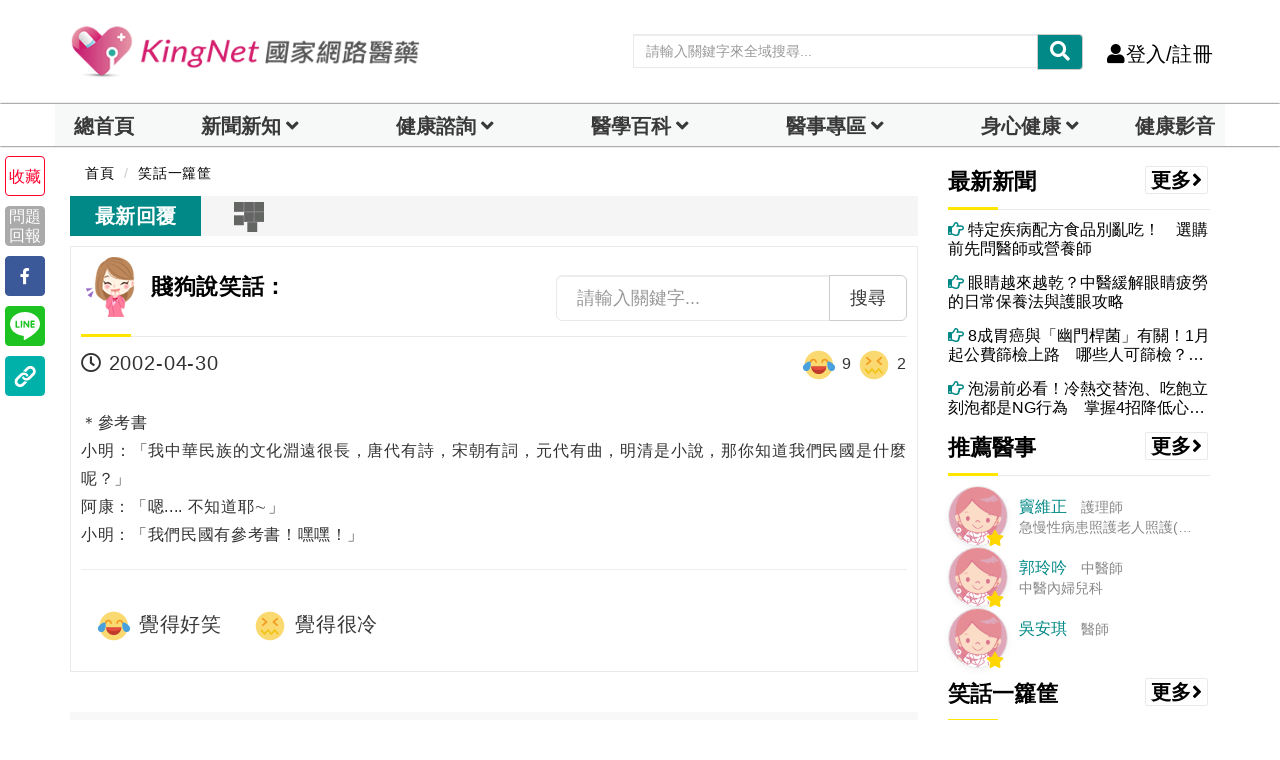

--- FILE ---
content_type: text/html; charset=UTF-8
request_url: https://auto-load-balancer.likr.tw/api/get_client_ip.php
body_size: -137
content:
"3.18.220.80"

--- FILE ---
content_type: text/html; charset=utf-8
request_url: https://www.google.com/recaptcha/api2/aframe
body_size: 183
content:
<!DOCTYPE HTML><html><head><meta http-equiv="content-type" content="text/html; charset=UTF-8"></head><body><script nonce="hkReDTkKBY7llc_pLKcyIQ">/** Anti-fraud and anti-abuse applications only. See google.com/recaptcha */ try{var clients={'sodar':'https://pagead2.googlesyndication.com/pagead/sodar?'};window.addEventListener("message",function(a){try{if(a.source===window.parent){var b=JSON.parse(a.data);var c=clients[b['id']];if(c){var d=document.createElement('img');d.src=c+b['params']+'&rc='+(localStorage.getItem("rc::a")?sessionStorage.getItem("rc::b"):"");window.document.body.appendChild(d);sessionStorage.setItem("rc::e",parseInt(sessionStorage.getItem("rc::e")||0)+1);localStorage.setItem("rc::h",'1769595316198');}}}catch(b){}});window.parent.postMessage("_grecaptcha_ready", "*");}catch(b){}</script></body></html>

--- FILE ---
content_type: text/css
request_url: https://www.kingnet.com.tw/assets/common/css/style_index_adjust.css?v=202601161443
body_size: 3990
content:
/* :target {
    padding-top: 95px;
} */
nav.navbar.bootsnav li.dropdown ul.dropdown-menu i.fa-solid,
nav.navbar.bootsnav li.dropdown ul.dropdown-menu i.fa-brands {
	margin-right: 10px;
}
.text-pink{
	color: #f3a9c3;
}
.doctor-side-article-media-left{
    width: 100%;
    display: inline-block;
    padding: 0;
}
.doctor-side-article-media-left img{
    width: 100%;
    object-fit:cover;
}
.doctor-edit-picture-zone{
	position: absolute;
	right: 0;
	bottom: 0;
	width: 30%;
	height: 45%;
}

.edit-picture-div{
	position:relative;
	cursor: pointer;
	width:100%;
	height:100%;
}
.edit-picture-btn{
	position:relative;
	cursor: pointer;
}
.edit-picture-div-img{
    width: 100% !important;
    height: 100% !important;
    border: unset !important;
}

.edit-picture-div input,.edit-picture-btn input{
	width:100%;
	height:100%;
	position: absolute;
	z-index: 2; 
	top: 0;
	left: 0;
	opacity: 0;
	background-color: transparent;
	color: transparent;
	cursor: pointer;
	font-size:0;
}
.inline-edit-btn {
	margin:0 8px 0 0;
}
.inline-text{
	margin-bottom:0;
	display:inline-block;
}
.remark-text{
	margin-left : 5px;
	color : #bf2561;
    font-size : 14px;
}
.blog .attr-nav > ul > li > a{
	padding : 0 8px !important;
	margin : 0 !important;
}
.blog .attr-nav > ul > li > a.call-btn{
	border:unset !important;
}
.clearfix{
	clear : both;
}
.careteam-item-block{
	padding :0 15px 0 0 !important;
}
.careteam-item-block-img{
	padding: 0 !important;
}
.careteam-item-block-inf{
	vertical-align:middle;
}

@media (max-width: 767px){
	.doctor-edit-picture-zone{
		width: 33%;
		height: 32%;
	}
	.careteam-item-block-img img{
		width:80px;
		height:80px;
	}
	.careteam-item-block-inf{
		width:100%;
	}
}
.new-tag, .doc-tag, .generic-tag {
	font-size: 15px;
	display: inline-block;
	margin: 2px 2px 2px 2px;
}
.title_color-3 {
	color: #A67D32;
}

.youtube-player {
    position: relative;
    padding-bottom: 56.23%;
    /* Use 75% for 4:3 videos */
    height: 0;
    overflow: hidden;
    max-width: 100%;
    background: #000;
    margin: 5px;
}
.youtube-player iframe {
    position: absolute;
    top: 0;
    left: 0;
    width: 100%;
    height: 100%;
    z-index: 100;
    background: transparent;
}
.youtube-player img {
    bottom: 0;
    display: block;
    left: 0;
    margin: auto;
    max-width: 100%;
    width: 100%;
    position: absolute;
    right: 0;
    top: 0;
    border: none;
    height: auto;
    cursor: pointer;
    -webkit-transition: .4s all;
    -moz-transition: .4s all;
    transition: .4s all;
}
    
.youtube-player img:hover {
    -webkit-filter: brightness(75%);
}
    
.youtube-player .play {
    height: 72px;
    width: 72px;
    left: 50%;
    top: 50%;
    margin-left: -36px;
    margin-top: -36px;
    position: absolute;
    background: url("//i.imgur.com/TxzC70f.png") no-repeat;
    cursor: pointer;
	z-index: 1;
}
.enthusiastic-position{
	max-height:45px;
	overflow: hidden;
}
.text-over-hidden{
	overflow: hidden;
	text-overflow: ellipsis;
	white-space: nowrap;
	display: block;
}
.text-table-hidden-8 {
	height: auto;
	overflow: hidden;
	white-space: normal;
	text-overflow: ellipsis;
}
	
.text-table-hidden-8:after {
	display: none;
}
@supports (-webkit-line-clamp: 8) { 
	.text-table-hidden-8 {
		display: -webkit-box;
		-webkit-line-clamp: 8;
		-webkit-box-orient: vertical;
	}
}
.media-img{
	width:125px;
	height:70px;
}
/*joke*/
.ab {
    position: absolute;
}

.rel {
    position: relative;
}
.zmin {
    z-index: 1;
}
.block-text {
    background-color: #f2f1ef;
    border-radius: 10px;
    padding: 15px 18px;
}
.block-text ins {
    bottom: -44px;
    left: 50%;
    margin-left: -60px;
}
.sprite {
	background-image: url('');
}
.sprite-i-triangle {
    background-position: 0 -1298px;
    height: 44px;
    width: 50px;
	left: 10%;
    bottom: -25%;
}
.person-text {
    padding: 10px 0 0;
    text-align: center;
    z-index: 2;
}
.search-textinput {
	float: none;
	height: 35px;
	padding: 5px 5px 5px 5px;
	font-size: 14px;
	display: block;
	width: 100%;
	border: 1px solid rgb(228, 228, 228);
	line-height: 18px;
	color: rgb(119, 119, 119);
	background-attachment: scroll;
	-webkit-background-size: 16px;
	background-size: 16px;
	background-position: 10px 50%;
	background-repeat: no-repeat no-repeat;
}

.search-textinput[type="text"]:focus {
	border-color: #feb0a5;
	box-shadow: 0 1px 1px rgba(0, 0, 0, 0.075) inset, 0 0 8px #feb0a5;
	outline: 0 none;
	transition: .25s;
}

.search-textinput[type="text"]:focus+.search-result {
	display: block;
}

.search-result {
	overflow-y: auto;
	max-height: 160px;
	position: absolute;
	width: 100%;
	top: 35px;
	display: none;
	left: 0;
	right: 0;
	z-index: 10;
	background: #fdfdfd;
	border-radius: 5px;
}
.search-result-relative{
	padding:0;
	position:relative !important;
	top:0 !important;
}
.search-result li:first-child {
	border-top-right-radius: 5px;
	border-top-left-radius: 5px;
}

.search-result li:last-child {
	border-bottom-right-radius: 5px;
	border-bottom-left-radius: 5px;
}

.search-result:hover {
	display: block;
}

.search-result.search-result-hide {
	border: 0px solid;
	border-color: rgb(186, 186, 186);
	box-shadow: 0 0px 0px rgba(0, 0, 0, 0);
	-webkit-box-shadow: 0 0px 0px rgba(0, 0, 0, 0);
}

.search-result.search-result-show {
	border: 2px solid;
	border-color: rgb(186, 186, 186);
	box-shadow: 0 5px 8px rgba(0, 0, 0, 0.3);
	-webkit-box-shadow: 0 5px 8px rgba(0, 0, 0, 0.3);
}

.search-result li {
	display: block;
	border: 0.5px;
	border-color: #6c6c6c;
}

.search-result li:first-child {
	margin-top: 1px;
}

.search-result li:first-child:before, .search-result li:first-child:after
	{
	content: '';
	display: block;
	width: 0;
	height: 0;
	position: absolute;
	left: 50%;
	margin-left: -5px;
	/* border: 5px outset transparent; */
}

.search-result li:first-child:before {
	border-bottom: 5px solid #fdfdfd;
	top: -11px;
}

.search-result li:first-child:after {
	border-bottom: 5px solid #fdfdfd;
	top: -10px;
}

.search-result li:first-child:hover:before, .search-result li:first-child:hover:after
	{
	display: none;
}

.search-result li:last-child {
	margin-bottom: -1px;
}

.search-result input {
	background: #fdfdfd;
	text-align: left;
	width: 100%;
	display: block;
	position: relative;
	padding: 6px 40px 6px 10px;
	color: #808394;
	font-weight: 500;
	text-decoration: none;
	text-shadow: 0 1px white;
	border: 0px solid transparent;
	border-radius: 0px;
}

.search-result input span {
	font-weight: 200;
}

.search-result input:before {
	content: '';
	position: absolute;
	top: 50%;
	right: 10px;
	margin-top: -9px;
	width: 100px;
	height: 25px;
}

.search-result input:hover {
	color: black;
	background: rgb(238, 252, 252);
}
/**btn**/
.search-result button {
	background: #fdfdfd;
	text-align: left;
	width: 100%;
	display: block;
	position: relative;
	padding: 6px 40px 6px 10px;
	color: #808394;
	font-weight: 500;
	text-decoration: none;
	text-shadow: 0 1px white;
	border: 0px solid transparent;
	border-radius: 0px;
}

.search-result button span {
	font-weight: 200;
}

.search-result button:before {
	content: '';
	position: absolute;
	top: 50%;
	right: 10px;
	margin-top: -9px;
	width: 100px;
	height: 25px;
}

.search-result button:hover {
	color: black;
	background: rgb(238, 252, 252);
}

.login-nav{
	width:100% !important;
	padding:0 !important;
}
.login-nav > li{
	margin: 0 5px;
}
.multiselect-search{
	border-right: 2px;
	border-right-color: #dcdff1;
	border-right-style: solid;
	height:42px;
}
.click-image{
	cursor:pointer !important;
}
.m-width100 {
	max-width: 100%;
}
.share_article .boxed_icon.bookmark-o{
	background: #fff;
    border-color: #ff002d;
	color: #ff002d;
}
.doctor-schedule{
	padding:6px 0;
	word-break:break-all;
	position:relative;
	/**border-bottom: 1px solid #e0e0e0;**/
}
.w-80{
    width: 80%;
}
.f-14{
	font-size: 14px;
}
.m-b-20{
	margin-bottom:20px;
}
.m-r-5{
	margin-right:5px;
}
.add-single-schedule-btn{
	padding:5px 0;
	cursor:pointer;
} 
.add-single-schedule-btn i{
	width: 100%;
}
.action-toggle-adjust{
	top:0 !important;
}
.action-toggle-adjust i{
	margin:0 !important;
}
.dropdown-toggle-adjust{
	padding: 3px 6px !important;
}
.border-solid{
	border:2px solid;
}
.album-cover-img{
	object-fit: cover;
	width: 100%;
    height: 170px;
	margin : 0 auto;
}
.album-photo{
	width:100%;
	object-fit:contain;
}
/**multiple**/
.drag-image-zone {
	background-color: #efefef;
	border: 3px dashed #cccccc;
	border-radius: 10px;
	text-align: center;
	padding: 50px;
}
.drag-image-zone.over {
	border-color: #ff0000;
	background-color: #FFE9EA;
}
.drag-image-result-zone {
	margin: 10px 0;
	text-align: center;
}
.drag-image-result-item{
	height:160px;
	margin:15px 0;
}
.drag-image-result-item>img {
	width:100%;
	height:100%;
	object-fit:contain;
	box-shadow: rgba(0, 0, 0, 0.4) 0 2px 5px;
}
.remove-drag-image{
	position:absolute;
	top:0;
	right:12px;
	cursor:pointer;
	z-index:100;
}
.lock-icon{
	position:absolute;
	left:5px;
	top:5px;
	font-size:25px;
	color:#adadad;
	z-index:1000;
}
.dynamic-content-zone{
	min-height:30px;
	word-break: break-all;
}
.dynamic-collapse{
	float:left;
	width:100%;
}
.post-type-dropdown{
	position:absolute;
	display:inline-block;
}
.post-type-dropdown>.dropdown-toggle{
	padding: 0 12px !important;
}
.post-block{
	padding-bottom: 10px;
	word-break:break-all;
}
.stream-item-adjust{
	width: 100%;
	display:inline-block;
}
.stream-item .item-footer{
	border-bottom: 1px solid #eaeaea;
}
.stream-comment-item {
	position:relative;
}
.stream-comment-item small{
	margin-bottom:0 !important;
}
.stream-comment-item .item-footer{
	margin-left:45px;
	border-top-style:none;
	border-bottom-style:none;
}
.stream-comment-item .lv-img-sm{
	width:45px;
	height:45px;
}
.media-center-adjust{
	background-color:#fffacd;
	border: 1px dashed #eaeaea;
    text-align: center;
    padding: 20px 0;
}
.panel-heading-adjust{
	position: absolute;
	width: 100%;
	z-index: 9;
	bottom: 0;
	padding:5px !important;
}
.media-header-adjust{
	min-height:60px;
	margin-bottom:10px;
}
.reply-btn{
	width:100%;
	margin-bottom:30px;
}
.inquiry-font{
	font-size: 15px;
    font-family: "微軟正黑體", PT Sans, Arial, serif;
    font-weight: 400;
    border-radius: 50px;
    background-color: #3f51b5;
    color: #fff;
    padding: 2px 5px;
    font-style: normal;
    margin-right: 5px;
}
.search-doctor-img{
	width:50px !important;
	height:50px !important;
}
.search-doctor-text{
	margin-left:5px;
}
.section-doctor-name{
	display: inline-block;
    vertical-align: middle;
    margin-left: 10px;
}
.emoji-img-inline{
	max-width:20px;
	max-height:20px;
}
.dr-info-adjust{
	width: 14em;
}
.news-item-preview-adjust{
	width:19em;
}
.mr-10{
	margin-right:10px;
}
.mr-20{
	margin-right:20px;
}
.mr-5{
	margin-right:5px;
}
.mt-5{
	margin-top:5px;
}
.mt-20{
	margin-top:20px;
}
.mb-5{
	margin-bottom:5px;
}
.mb-10{
	margin-bottom:10px;
}
.checkbox-inline label, .radio-inline label{
	cursor:pointer;
}
.accordion-content{
	display:none;
}
.ol-circle{
	list-style-type: circle !important;
}
.rowspan-item{
	vertical-align: middle !important;
}
.header-search-zone-m{
	position: absolute;
	box-shadow: 0 0.25rem 0.75rem rgba(0, 0, 0, 0.05);
	-webkit-box-shadow: 0 0.25rem 0.75rem rgba(0, 0, 0, 0.05);
	-moz-box-shadow: 0 0.25rem 0.75rem rgba(0, 0, 0, 0.05);
	top:65px;
}
.nav-tabs > li {
	margin-right : 0 !important;
}
@media (max-width: 340px) {
	.attr-nav > ul > li > a {
		padding: 20px 16px 15px 0;
		font-size: 20px;
	}
	.attr-nav > ul > li:last-child > a {
		padding: 20px 8px 15px 0;
	}
}
.slider-new-img{
	min-height:425px;
}
.home-news-slider-img{
	width: 100%;
	height: 400px !important;
}
@media ( max-width : 480px) {
	.slider-new-img{
		min-height:205px;
	}
	.home-news-slider-img{
	    width: 100%;
		height: 160px !important;
	}
}
.t1blist-top-item{
	height:184.5px !important;
	object-fit: cover;
}
.t1blist-bottom-items{
	max-width: 100px !important;
	width:100px !important;
	height:70px !important;
	border-radius: 0 !important;
	object-fit: cover;
}
.stickydetails{
	padding-left : 0 !important;
	/* width : 90% !important; */
}
#header-notification-list{
    width: 300px;
    font-size: 16px;
}
#header-notification-list a{
	line-height: initial;
    text-align: left
}
.img-contain{
	object-fit: contain;
}
.multiselect-clear-filter{
	padding:10px 12px;
}
.dropdown-menu > li > button {
    display: block;
    padding: 3px 20px;
    clear: both;
    font-weight: normal;
    line-height: 1.42857;
    color: #333333;
    white-space: nowrap;
    border: unset;
	background: unset;
}
.masonry-item{
	padding:0 10px;
	margin-bottom:20px;
	border-color: #eeeeee;
	border-style: solid;
	border-width: 0 0 0 2px;
}
.joke-action > ul > li.active {
    background-color: #48B0F7;
}
.joke-action > ul > li.active > a {
    color: white;
}
.multiple-img-item{
	clear: both;
	width: 60%;
	border: 1px solid;
	display: inline-block;
}
.multiple-img-item a{
	margin-bottom:10px;
}
.multiple-img-item i{
	font-size: 20px;
}
.multiple-img-item .fa-times{
	font-size: 23px !important;
}
.multiple-img-item img{
	width:100%;
}
.recipe-contribute-block{
	border-bottom: 1px solid #e5e5e5;
	padding-bottom: 10px;
}
.checkbox-inline label {
	margin-right: 10px;
}
.media-object{
	max-height: 200px;
}

--- FILE ---
content_type: application/javascript; charset=utf-8
request_url: https://fundingchoicesmessages.google.com/f/AGSKWxXcIOSq5mRTpGZf_maUnVVnaYr9YpM4NCQJwErET4EEvGTewC89TWe0QMTdzK1gBr6psOdeBywuAyD2A56LPJByud9QLqPazICeWCuA4YKfvoA2y9hPrihr3d96uscEQAYhKn9US3riptHwngIrMOoTmE4O9PCfN0-z9ov-l-Mv-GSm5tlX91vK6AYF/_/rotatoradbottom..gif?ad=/video_ad./introduction_ad./ad2/index.
body_size: -1288
content:
window['3401ecc7-5287-4893-8174-c3c8a14aa600'] = true;

--- FILE ---
content_type: application/javascript
request_url: https://www.kingnet.com.tw/assets/vendor/summernote-image-attributes/summernote-image-attributes.js
body_size: 3350
content:
/* https://github.com/DiemenDesign/summernote-image-attributes */
(function (factory) {
  if (typeof define === 'function' && define.amd) {
    define(['jquery'], factory);
  } else if (typeof module === 'object' && module.exports) {
    module.exports = factory(require('jquery'));
  } else {
    factory(window.jQuery);
  }
}(function ($) {
  var readFileAsDataURL = function (file) {
    return $.Deferred( function (deferred) {
      $.extend(new FileReader(),{
        onload: function (e) {
          var sDataURL = e.target.result;
          deferred.resolve(sDataURL);
        },
        onerror: function () {
          deferred.reject(this);
        }
      }).readAsDataURL(file);
    }).promise();
  };
  $.extend(true,$.summernote.lang, {
    'en-US': { /* US English(Default Language) */
      imageAttributes: {
        dialogTitle: 'Image Attributes',
        tooltip: 'Image Attributes',
        tabImage: 'Image',
          src: 'Source',
          browse: 'Browse',
          title: 'Title',
          alt: 'Alt Text',
          dimensions: 'Dimensions',
        tabAttributes: 'Attributes',
          class: 'Class',
          style: 'Style',
          role: 'Role',
        tabLink: 'Link',
          linkHref: 'URL',
          linkTarget: 'Target',
          linkTargetInfo: 'Options: _self, _blank, _top, _parent',
          linkClass: 'Class',
          linkStyle: 'Style',
          linkRel: 'Rel',
          linkRelInfo: 'Options: alternate, author, bookmark, help, license, next, nofollow, noreferrer, prefetch, prev, search, tag',
          linkRole: 'Role',
        tabUpload: 'Upload',
          upload: 'Upload',
        tabBrowse: 'Browse',
        editBtn: 'OK'
      }
    }
  });
  $.extend($.summernote.options, {
    imageAttributes: {
      icon: '<i class="note-icon-pencil"/>',
      removeEmpty: true,
      disableUpload: false,
      imageFolder: ''
    }
  });
  $.extend($.summernote.plugins, {
    'imageAttributes': function (context) {
      var self      = this,
          ui        = $.summernote.ui,
          $note     = context.layoutInfo.note,
          $editor   = context.layoutInfo.editor,
          $editable = context.layoutInfo.editable,
          options   = context.options,
          lang      = options.langInfo,
          imageAttributesLimitation = '';
      if (options.maximumImageFileSize) {
        var unit = Math.floor(Math.log(options.maximumImageFileSize) / Math.log(1024));
        var readableSize = (options.maximumImageFileSize/Math.pow(1024,unit)).toFixed(2) * 1 + ' ' + ' KMGTP'[unit] + 'B';
        imageAttributesLimitation = '<small class="help-block note-help-block">' + lang.image.maximumFileSize + ' : ' + readableSize+'</small>';
      }
      context.memo('button.imageAttributes', function() {
        var button = ui.button({
          contents: options.imageAttributes.icon,
          tooltip:  lang.imageAttributes.tooltip,
          click: function () {
            context.invoke('imageAttributes.show');
          }
        });
        return button.render();
      });
      this.initialize = function () {
        var $container = options.dialogsInBody ? $(document.body) : $editor;
        var timestamp = Date.now();
        var body = '<ul class="nav note-nav nav-tabs note-nav-tabs">' +
                   '  <li class="active"><a href="#note-imageAttributes' + timestamp + '" data-toggle="tab">' + lang.imageAttributes.tabImage + '</a></li>' +
                   '  <li><a href="#note-imageAttributes-attributes' + timestamp + '" data-toggle="tab">' + lang.imageAttributes.tabAttributes + '</a></li>' +
                   '  <li><a href="#note-imageAttributes-link' + timestamp + '" data-toggle="tab">' + lang.imageAttributes.tabLink + '</a></li>';
        if (options.imageAttributes.disableUpload == false) {
           body += '  <li><a href="#note-imageAttributes-upload' + timestamp + '" data-toggle="tab">' + lang.imageAttributes.tabUpload + '</a></li>';
        }
        body +=    '</ul>' +
                   '<div class="tab-content note-tab-content">' +
                   // Tab 2
                   '  <div class="tab-pane note-tab-pane" id="note-imageAttributes-attributes' + timestamp + '">' +
                   '    <div class="note-form-group form-group note-group-imageAttributes-class">' +
                   '      <label class="control-label note-form-label col-sm-3">' + lang.imageAttributes.class + '</label>' +
                   '      <div class="input-group note-input-group col-xs-12 col-sm-9">' +
                   '        <input class="note-imageAttributes-class form-control note-form-control note-input" type="text">' +
                   '      </div>' +
                   '    </div>' +
                   '    <div class="note-form-group form-group note-group-imageAttributes-style">' +
                   '      <label class="control-label note-form-label col-sm-3">' + lang.imageAttributes.style + '</label>' +
                   '      <div class="input-group note-input-group col-xs-12 col-sm-9">' +
                   '        <input class="note-imageAttributes-style form-control note-form-control note-input" type="text">' +
                   '      </div>' +
                   '    </div>' +
                   '    <div class="note-form-group form-group note-group-imageAttributes-role">' +
                   '      <label class="control-label note-form-label col-sm-3">' + lang.imageAttributes.role + '</label>' +
                   '      <div class="input-group note-input-group col-xs-12 col-sm-9">' +
                   '        <input class="note-imageAttributes-role form-control note-form-control note-input" type="text">' +
                   '      </div>' +
                   '    </div>' +
                   '  </div>' +
                   // Tab 3
                   '  <div class="tab-pane note-tab-pane" id="note-imageAttributes-link' + timestamp + '">' +
                   '    <div class="note-form-group form-group note-group-imageAttributes-link-href">' +
                   '      <label class="control-label note-form-label col-xs-3">' + lang.imageAttributes.linkHref + '</label>' +
                   '      <div class="input-group note-input-group col-xs-12 col-sm-9">' +
                   '        <input class="note-imageAttributes-link-href form-control note-form-control note-input" type="text">' +
                   '      </div>' +
                   '    </div>' +
                   '    <div class="note-form-group form-group note-group-imageAttributes-link-target">' +
                   '      <label class="control-label note-form-label col-xs-3">' + lang.imageAttributes.linkTarget + '</label>' +
                   '      <div class="input-group note-input-group col-xs-12 col-sm-9">' +
                   '        <input class="note-imageAttributes-link-target form-control note-form-control note-input" type="text">' +
                   '      </div>' +
                   '      <small class="help-block note-help-block text-right">' + lang.imageAttributes.linkTargetInfo + '</small>' +
                   '    </div>' +
                   '    <div class="note-form-group form-group note-group-imageAttributes-link-class">' +
                   '      <label class="control-label note-form-label col-xs-3">' + lang.imageAttributes.linkClass + '</label>' +
                   '      <div class="input-group note-input-group col-xs-12 col-sm-9">' +
                   '        <input class="note-imageAttributes-link-class form-control note-form-control note-input" type="text">' +
                   '      </div>' +
                   '    </div>' +
                   '    <div class="note-form-group form-group note-group-imageAttributes-link-style">' +
                   '      <label class="control-label note-form-label col-xs-3">' + lang.imageAttributes.linkStyle + '</label>' +
                   '      <div class="input-group note-input-group col-xs-12 col-sm-9">' +
                   '        <input class="note-imageAttributes-link-style form-control note-form-control note-input" type="text">' +
                   '      </div>' +
                   '    </div>' +
                   '    <div class="note-form-group form-group note-group-imageAttributes-link-rel">' +
                   '      <label class="control-label note-form-label col-xs-3">' + lang.imageAttributes.linkRel + '</label>' +
                   '      <div class="input-group note-input-group col-xs-12 col-sm-9">' +
                   '        <input class="note-imageAttributes-link-rel form-control note-form-control note-input" type="text">' +
                   '      </div>' +
                   '      <small class="help-block note-help-block text-right">' + lang.imageAttributes.linkRelInfo + '</small>' +
                   '    </div>' +
                   '    <div class="note-form-group form-group note-group-imageAttributes-link-role">' +
                   '      <label class="control-label note-form-label col-xs-3">' + lang.imageAttributes.linkRole + '</label>' +
                   '      <div class="input-group note-input-group col-xs-12 col-sm-9">' +
                   '        <input class="note-imageAttributes-link-role form-control note-form-control note-input" type="text">' +
                   '      </div>' +
                   '    </div>' +
                   '  </div>';
      if (options.imageAttributes.disableUpload == false) {
                   // Tab 4
        body +=    '  <div class="tab-pane note-tab-pane" id="note-imageAttributes-upload' + timestamp + '">' +
                   '   <label class="control-label note-form-label col-xs-3">' + lang.imageAttributes.upload + '</label>' +
                   '   <div class="input-group note-input-group col-xs-12 col-sm-9">' +
                   '     <input class="note-imageAttributes-input form-control note-form-control note-input" type="file" name="files" accept="image/*" multiple="multiple" />' +
                         imageAttributesLimitation +
                   '    </div>' +
                   '  </div>';
        }
        // Tab 1
        body +=    '  <div class="tab-pane note-tab-pane fade in active" id="note-imageAttributes' + timestamp + '">' +
                   '    <div class="note-form-group form-group note-group-imageAttributes-url">' +
                   '      <label class="control-label note-form-label col-sm-3">' + lang.imageAttributes.src + '</label>' +
                   '      <div class="input-group note-input-group col-xs-12 col-sm-9">' +
                   '        <input class="note-imageAttributes-src form-control note-form-control note-input" type="text" />' +
//                   '        <span class="input-group-btn">' +
//                   '          <button class="btn btn-default class="note-imageAttributes-browse">' + lang.imageAttributes.browse + '</button>' +
//                   '        </span>' +
                   '      </div>' +
                   '    </div>' +
                   '    <div class="note-form-group form-group note-group-imageAttributes-title">' +
                   '      <label class="control-label note-form-label col-sm-3">' + lang.imageAttributes.title + '</label>' +
                   '      <div class="input-group note-input-group col-xs-12 col-sm-9">' +
                   '        <input class="note-imageAttributes-title form-control note-form-control note-input" type="text" />' +
                   '      </div>' +
                   '    </div>' +
                   '    <div class="note-form-group form-group note-group-imageAttributes-alt">' +
                   '      <label class="control-label note-form-label col-sm-3">' + lang.imageAttributes.alt + '</label>' +
                   '      <div class="input-group note-input-group col-xs-12 col-sm-9">' +
                   '        <input class="note-imageAttributes-alt form-control note-form-control note-input" type="text" />' +
                   '      </div>' +
                   '    </div>' +
                   '    <div class="note-form-group form-group note-group-imageAttributes-dimensions">' +
                   '      <label class="control-label note-form-label col-sm-3">' + lang.imageAttributes.dimensions + '</label>' +
                   '      <div class="input-group note-input-group col-xs-12 col-sm-9">' +
                   '        <input class="note-imageAttributes-width form-control note-form-control note-input" type="text" />' +
                   '        <span class="input-group-addon note-input-group-addon">x</span>' +
                   '        <input class="note-imageAttributes-height form-control note-form-control note-input" type="text" />' +
                   '      </div>' +
                   '    </div>' +
                   '  </div>' +
                   '</div>';
        this.$dialog=ui.dialog({
          title:  lang.imageAttributes.dialogTitle,
          body:   body,
          footer: '<button href="#" class="btn btn-primary note-btn note-btn-primary note-imageAttributes-btn">' + lang.imageAttributes.editBtn + '</button>'
        }).render().appendTo($container);
      };
      this.destroy = function () {
        ui.hideDialog(this.$dialog);
        this.$dialog.remove();
      };
      this.bindEnterKey = function ($input,$btn) {
        $input.on('keypress', function (e) {
          if (e.keyCode === 13) $btn.trigger('click');
        });
      };
      this.bindLabels = function () {
        self.$dialog.find('.form-control:first').focus().select();
        self.$dialog.find('label').on('click', function () {
          $(this).parent().find('.form-control:first').focus();
        });
      };
      this.show = function () {
        var $img    = $($editable.data('target'));
        var imgInfo = {
          imgDom:  $img,
          title:   $img.attr('title'),
          src:     $img.attr('src'),
          alt:     $img.attr('alt'),
          width:   $img.attr('width'),
          height:  $img.attr('height'),
          role:    $img.attr('role'),
          class:   $img.attr('class'),
          style:   $img.attr('style'),
          imgLink: $($img).parent().is("a") ? $($img).parent() : null
        };
        this.showImageAttributesDialog(imgInfo).then( function (imgInfo) {
          ui.hideDialog(self.$dialog);
          var $img = imgInfo.imgDom;
          if (options.imageAttributes.removeEmpty) {
            if (imgInfo.alt)    $img.attr('alt',   imgInfo.alt);    else $img.removeAttr('alt');
            if (imgInfo.width)  $img.attr('width', imgInfo.width);  else $img.removeAttr('width');
            if (imgInfo.height) $img.attr('height',imgInfo.height); else $img.removeAttr('height');
            if (imgInfo.title)  $img.attr('title', imgInfo.title);  else $img.removeAttr('title');
            if (imgInfo.src)    $img.attr('src',   imgInfo.src);    else $img.attr('src', '#');
            if (imgInfo.class)  $img.attr('class', imgInfo.class);  else $img.removeAttr('class');
            if (imgInfo.style)  $img.attr('style', imgInfo.style);  else $img.removeAttr('style');
            if (imgInfo.role)   $img.attr('role',  imgInfo.role);   else $img.removeAttr('role');
          } else {
            if (imgInfo.src)    $img.attr('src',   imgInfo.src);    else $img.attr('src', '#');
            $img.attr('alt',    imgInfo.alt);
            $img.attr('width',  imgInfo.width);
            $img.attr('height', imgInfo.height);
            $img.attr('title',  imgInfo.title);
            $img.attr('class',  imgInfo.class);
            $img.attr('style',  imgInfo.style);
            $img.attr('role',   imgInfo.role);
          }
          if($img.parent().is("a")) $img.unwrap();
          if (imgInfo.linkHref) {
            var linkBody = '<a';
            if (imgInfo.linkClass) linkBody += ' class="' + imgInfo.linkClass + '"';
            if (imgInfo.linkStyle) linkBody += ' style="' + imgInfo.linkStyle + '"';
            linkBody += ' href="' + imgInfo.linkHref + '" target="' + imgInfo.linkTarget + '"';
            if (imgInfo.linkRel) linkBody += ' rel="' + imgInfo.linkRel + '"';
            if (imgInfo.linkRole) linkBody += ' role="' + imgInfo.linkRole + '"';
            linkBody += '></a>';
            $img.wrap(linkBody);
          }
          $note.val(context.invoke('code'));
          $note.change();
        });
      };
      this.showImageAttributesDialog = function (imgInfo) {
        return $.Deferred( function (deferred) {
          var $imageTitle  = self.$dialog.find('.note-imageAttributes-title'),
              $imageInput  = self.$dialog.find('.note-imageAttributes-input'),
              $imageSrc    = self.$dialog.find('.note-imageAttributes-src'),
              $imageAlt    = self.$dialog.find('.note-imageAttributes-alt'),
              $imageWidth  = self.$dialog.find('.note-imageAttributes-width'),
              $imageHeight = self.$dialog.find('.note-imageAttributes-height'),
              $imageClass  = self.$dialog.find('.note-imageAttributes-class'),
              $imageStyle  = self.$dialog.find('.note-imageAttributes-style'),
              $imageRole   = self.$dialog.find('.note-imageAttributes-role'),
              $linkHref    = self.$dialog.find('.note-imageAttributes-link-href'),
              $linkTarget  = self.$dialog.find('.note-imageAttributes-link-target'),
              $linkClass   = self.$dialog.find('.note-imageAttributes-link-class'),
              $linkStyle   = self.$dialog.find('.note-imageAttributes-link-style'),
              $linkRel     = self.$dialog.find('.note-imageAttributes-link-rel'),
              $linkRole    = self.$dialog.find('.note-imageAttributes-link-role'),
              $editBtn     = self.$dialog.find('.note-imageAttributes-btn');
          $linkHref.val();
          $linkClass.val();
          $linkStyle.val();
          $linkRole.val();
          $linkTarget.val();
          $linkRel.val();
          if (imgInfo.imgLink) {
            $linkHref.val(imgInfo.imgLink.attr('href'));
            $linkClass.val(imgInfo.imgLink.attr('class'));
            $linkStyle.val(imgInfo.imgLink.attr('style'));
            $linkRole.val(imgInfo.imgLink.attr('role'));
            $linkTarget.val(imgInfo.imgLink.attr('target'));
            $linkRel.val(imgInfo.imgLink.attr('rel'));
          }
          ui.onDialogShown(self.$dialog, function () {
            context.triggerEvent('dialog.shown');
            $imageInput.replaceWith(
              $imageInput.clone().on('change', function () {
                var callbacks = options.callbacks;
                if (callbacks.onImageUpload) {
                  context.triggerEvent('image.upload',this.files[0]);
                } else {
                  readFileAsDataURL(this.files[0]).then( function (dataURL) {
                    $imageSrc.val(dataURL);
                  }).fail( function () {
                    context.triggerEvent('image.upload.error');
                  });
                }
              }).val('')
            );
            $editBtn.click( function (e) {
              e.preventDefault();
              deferred.resolve({
                imgDom:     imgInfo.imgDom,
                title:      $imageTitle.val(),
                src:        $imageSrc.val(),
                alt:        $imageAlt.val(),
                width:      $imageWidth.val(),
                height:     $imageHeight.val(),
                class:      $imageClass.val(),
                style:      $imageStyle.val(),
                role:       $imageRole.val(),
                linkHref:   $linkHref.val(),
                linkTarget: $linkTarget.val(),
                linkClass:  $linkClass.val(),
                linkStyle:  $linkStyle.val(),
                linkRel:    $linkRel.val(),
                linkRole:   $linkRole.val()
              }).then(function (img) {
                context.triggerEvent('change', $editable.html());
              });
            });
            $imageTitle.val(imgInfo.title);
            $imageSrc.val(imgInfo.src);
            $imageAlt.val(imgInfo.alt);
            $imageWidth.val(imgInfo.width);
            $imageHeight.val(imgInfo.height);
            $imageClass.val(imgInfo.class);
            $imageStyle.val(imgInfo.style);
            $imageRole.val(imgInfo.role);
            self.bindEnterKey($editBtn);
            self.bindLabels();
          });
          ui.onDialogHidden(self.$dialog, function () {
            $editBtn.off('click');
            if (deferred.state() === 'pending') deferred.reject();
          });
          ui.showDialog(self.$dialog);
        });
      };
    }
  });
}));


--- FILE ---
content_type: application/javascript
request_url: https://www.kingnet.com.tw/assets/common/js/joke.js?v=202601161443
body_size: 3543
content:

$(document).ready(function() {
	$("#joke-filter-tab").find("a").unbind("click");
	$("#joke-filter-tab").find("a").bind("click",function(){
		$(".joke-filter").removeClass("active");
		$(this).parent().addClass("active");
	})
	$("#search-joke-zone").on("keydown", "#search-text", function (e) {
		var key = e.which;
		if(key == 13) {
			var keyword=$("#search-text").val();
			$("#search-btn").click();
			return false;
		}
	});
});
function transSearchJokeList(){
	var keyword = $("#search-text").val();
	location.href=relativeNewPath+"joke/list?keyword="+keyword;
}
function searchJokeList(){
	var getType 		= "last";
	var getTypeCheck 	= getDataValue("getType");	
	//if(getTypeCheck != null && (getTypeCheck == "hot" || getTypeCheck == "cold")){
	if(getTypeCheck != null){
		getType = getTypeCheck;
	}	
	selectJokeList(getType,'',0,10);
}
function selectJokeList(getType,selectUid,dataIndex,dataCnt){
	var keyword = $("#search-text").val();
	$("#joke-list").html("");
	$("#page-zone").html("");
	$("#loading").show();
	$("#joke-list").masonry("destroy");	
	var pageTitle="最新笑話";	
	if(getType=="hot") pageTitle="好笑笑話排行榜";
	else if(getType=="cold") pageTitle="冷笑話排行榜";
	if(keyword != null && keyword != ""){
		pageTitle="有關"+keyword+"的"+pageTitle;
	}
	if(Number.isInteger(selectUid) && selectUid != -1){
		var splitTitle=$("#keyword-set").html().split("貢獻的");
		if(splitTitle.length>=2) pageTitle=splitTitle[0]+"貢獻的"+pageTitle;
	}
	$("#keyword-set").html(pageTitle);
	//var pageTitle=$("#keyword-set").html();
	saveJokeUrl(getType,pageTitle,keyword,parseInt(selectUid),dataIndex);
	$.ajax({
		url : relativeNewPath+"ajax/selectJokeList",
		type : "GET",
		data : {
			getType : getType,
			selectUid : selectUid,
			keyword : keyword,
			dataIndex : dataIndex,
			dataCnt : dataCnt
		},
		dataType : "json",		
		error : function(data) {
			console.log("selectJokeList","error");
			$("#loading").hide();
		},
		success : function(data) {
			console.log("selectJokeList",data.status);
			$("#loading").hide();
			if(data.status == "SelectJokeListSuccess"){
				var total		= data.total;
				var totalPage 	= Math.ceil(total/dataCnt);
				var nowPage		= (dataIndex/dataCnt)+1;
				var pageArray 	= pageSet(nowPage,totalPage);
				var beginPage 	= pageArray[0];
				var endPage 	= pageArray[1];

				pageZoneSet(nowPage,beginPage,endPage,totalPage,total,dataCnt,"");
		var clickPg="";
		if(pageUrl.substr(-4) == 'list') clickPg=pageUrl+"?";
		else clickPg=pageUrl+"&";
				
				$("#page-prev").unbind("click");
				$("#page-prev").bind("click",function(){
					var prevPageIndex = (nowPage-2)*dataCnt;
					selectJokeList(getType,selectUid,prevPageIndex,dataCnt);
					/*var pageStartPar="dataIndex="+prevPageIndex;			
					if(getDataValue("dataIndex") != null) clickPg=pageUrl.replace("dataIndex="+dataIndex,pageStartPar);
					else clickPg=clickPg+pageStartPar;
					location.href=clickPg;*/
				});
				$("#page-zone").find(".page-btn").unbind("click");
				$("#page-zone").find(".page-btn").bind("click",function(){
					var selectPageIndex = parseInt($(this).attr("alt"));
					selectJokeList(getType,selectUid,selectPageIndex,dataCnt);
					/*var pageStartPar="dataIndex="+selectPageIndex;
					if(getDataValue("dataIndex") != null) clickPg=pageUrl.replace("dataIndex="+dataIndex,pageStartPar);
					else clickPg=clickPg+pageStartPar;
					location.href=clickPg;*/
				});
				$("#page-next").unbind("click");
				$("#page-next").bind("click",function(){
					var nextPageIndex = (nowPage)*dataCnt;
					selectJokeList(getType,selectUid,nextPageIndex,dataCnt);
					/*var pageStartPar="dataIndex="+nextPageIndex;
					if(getDataValue("dataIndex") != null) clickPg=pageUrl.replace("dataIndex="+dataIndex,pageStartPar);
					else clickPg=clickPg+pageStartPar;
					location.href=clickPg;*/
				});
				for(var i = 0 ; i< data.jokeList.length ; i++){
					var jokeId 			= data.jokeList[i].jokeId;
					var ownerUid 		= data.jokeList[i].ownerUid;
					var ownerAname 		= data.jokeList[i].ownerAname;
					var oldAname 		= decodeUrlStr(data.jokeList[i].oldAname);
					var jokeContent 	= decodeUrlStr(data.jokeList[i].content);
					var addTime 		= data.jokeList[i].addTime.split(" ")[0];
					var jokeBonus 		= parseInt(data.jokeList[i].bonus);
					var jokeMinus 		= parseInt(data.jokeList[i].minus);
					var ownerNameView 	= "匿名";
					var jokeContentView = "";
					if(ownerUid == -1 && oldAname != null && oldAname != ""){
						ownerNameView = "流浪中的遊客"+oldAname;						
					}else if(ownerUid != -1 && ownerAname != null && ownerAname != ""){
						ownerNameView = ownerAname;	
					}
					if(jokeContent != null && jokeContent != ""){
						jokeContentView = $("<div></div>").html(jokeContent).text();
						if(jokeContentView.length > 80){
							jokeContentView = jokeContentView.substring(0,80);
						}
						var	morelinkWord = "讓我笑一下";
						
					}else{
						var morelinkWord = "點我看梗圖";
					}
					jokeContentView += "..."+
								"<a href=\""+relativeNewPath+"joke/single?jokeId="+jokeId+"\" title=\"編號第"+jokeId+"號笑話\">"+
									"<i class=\"fa fa-angle-double-right\"></i>"+morelinkWord+
								"</a>";
					$("#joke-list").append("<div id=\"joke-"+jokeId+"\" name=\""+ownerUid+"\" class=\"col-md-6 masonry-item\">"+
						"<div class=\"article_card\">"+
							"<div class=\"card radius shadowDepth1\">"+
								"<div class=\"card__content card__padding\">"+
									/* "<div class=\"card__share\">"+
										"<div style=\"width: 80px;\" class=\"card__social\">"+
											"<a class=\"click-image share-icon facebook\" onclick=\"fbShareByInf("+jokeId+")\"><span class=\"fa fa-facebook\"></span></a>"+
										"</div>"+
										"<a id=\"share\" class=\"click-image share-toggle share-icon\"></a>"+
									"</div>"+ */
									"<article class=\"card__article\">"+
										"<h4 style=\"font-size: 18px;color: #48B0F7;font-weight: 700;margin-bottom: 5px;\">"+ownerNameView+"說笑話:</h4>"+
										"<p style=\"color: #48b0f7\">" +
											"<img style=\"width:20px;\" src=\""+relativeNewPath+"assets/common/img/icon/todayhot.png\">"+
											"<span class=\"joke-bonus-cnt-"+jokeId+"\">"+jokeBonus+"</span>"+
											"<img style=\"width:30px;padding-left: 10px;\" src=\""+relativeNewPath+"assets/common/img/icon/todaycold.png\">"+
											"<span class=\"joke-minus-cnt-"+jokeId+"\">"+jokeMinus+"</span>"+
										"</p>"+
										"<div id=\"joke-content-zone-"+jokeId+"\" style=\"font-size:15px;\">" +
											"<div id=\"joke-content-"+jokeId+"\">"+
												jokeContentView+
											"</div>"+
										"</div>"+
									"</article>"+
								"</div>"+
							"</div>"+
						"</div>"+
					"</div>");
					/* $("#joke-list").append("<tr>"+
						"<td>"+
							"<div>"+
								"<a href=\""+relativeNewPath+"joke/single?jokeId="+jokeId+"\" style=\"cursor:pointer;\">"+
									jokeContentView+
								"</a>"+
							"</div>"+
							"<small class=\"text-muted\">"+
								"作者："+
								ownerNameView+
								"<span class=\"text\">"+
									"<small title=\"覺得好笑\">"+
										"<i class=\"fas fa-smile-o\"></i> "+
										jokeBonus+
									"</small>"+
									"<small title=\"覺得很冷\">"+
										"<i class=\"fas fa-snowflake-o\"></i> "+
										jokeMinus+
									"</small>"+
								"</span>"+
							"</small>"+
						"</td>"+
					"</tr>"); */					
				}
				$("#joke-list").masonry({ 
					itemSelector : '.masonry-item',
					percentPosition: true,
					horizontalOrder: true
				});
			}else{
				alertProcess("查無更多相關的笑話內容","joke/");
				$("#joke-list").html("<tr>"+
						"<td>查無更多相關的笑話內容</td>"+
					"</tr>");
			}	
		}
	})
}

function jokeEvaluate(jokeId,evaluate){
	if(localStorage.account=="-1"||localStorage.role=="-1"){
		dialogFalsePop("請先登入在評價唷!");
	}else{
		$.ajax({
			url : relativeNewPath+"ajax/changeJokeEvaluate",
			type : "POST",
			data : {
				account : localStorage.account,
				role : localStorage.role,
				jokeId : jokeId,
				evaluate : evaluate
			},
			dataType : "json",		
			error : function(data) {
				console.log("jokeEvaluate","error");
			},
			success : function(data) {
				console.log("jokeEvaluate",data.status);
				var changeStatus = data.changeStatus;
				if(data.status == "JokeEvaluateSuccess"){
					if(evaluate == "B"){						
						if(changeStatus == "Y" || changeStatus=="C"){
							var addCnt = parseInt($(".joke-bonus-cnt").html())+1;
							$(".joke-bonus-btn").addClass("active");
							$(".joke-minus-btn").removeClass("active");
							$(".joke-bonus-cnt").html(addCnt);
							if(changeStatus == "C"){
								var deCnt = parseInt($(".joke-minus-cnt").html())-1;
								$(".joke-minus-cnt").html(deCnt);
							}
						}else{
							var deCnt = parseInt($(".joke-bonus-cnt").html())-1;
							$(".joke-bonus-btn").removeClass("active")
							$(".joke-bonus-cnt").html(deCnt);
						}
					}else{
						if(changeStatus == "Y" || changeStatus == "C"){
							var addCnt = parseInt($(".joke-minus-cnt").html())+1;
							$(".joke-minus-btn").addClass("active");
							$(".joke-bonus-btn").removeClass("active");
							$(".joke-minus-cnt").html(addCnt);
							if(changeStatus == "C"){
								var deCnt = parseInt($(".joke-bonus-cnt").html())-1;
								$(".joke-bonus-cnt").html(deCnt);
							}
						}else{
							$(".joke-minus-btn").removeClass("active");
							var deCnt = parseInt($(".joke-minus-cnt").html())-1;
							$(".joke-minus-cnt").html(deCnt);
						}
					}
					
				}else{
					dialogFalsePop("評比發生錯誤，請洽客服人員");
				}
			}
		})
	}
}
function addJoke(){
	var jokeContent 	= $("#joke-content").val();
	var jokeImgArray 	= [];
	$("#joke-imgsPreview").find("img").each(function(){
		var jokeImg = $(this).attr("src");
		jokeImgArray.push(jokeImg);
	})
	
	if(localStorage.account == "-1" || localStorage.role == "-1"){
		dialogFalsePop("請先登入才能貢獻唷");
	}else if(jokeImgArray.length == 0 && jokeContent == ""){
		dialogFalsePop("請至少填入一項內容(圖片，文字)");
	}else{
		$("#add-joke-btn").attr("disabled", true);
		$.ajax({
			url : relativeNewPath+"ajax/addJoke",
			type : "POST",
			data : {
				account : localStorage.account,
				role : localStorage.role,
				jokeImgArray : jokeImgArray,
				jokeContent : jokeContent
			},
			dataType : "json",		
			error : function(data) {
				$("#add-joke-btn").removeAttr("disabled");
				console.log("addJoke","error");
			},
			success : function(data) {
				$("#add-joke-btn").removeAttr("disabled");
				console.log("addJoke",data.status);
				if(data.status == "AddJokeSuccess"){
					dialogFalsePop("新增成功!");
					$("#add-joke-cancel-btn").click();
				}else{
					dialogFalsePop("新增失敗!請洽客服人員");
				}
			}
		})
	}	
}
function resetAddJoke(){
	$("#joke-imgs").remove();
	$("#joke-imgs-zone").append("<input id=\"joke-imgs\" type=\"file\"  onchange=\"uploadImgMultiple(this.id,3)\" multiple>");
	$("#joke-imgsPreview").html("");	
	$("#joke-content").val("");
}


function saveJokeUrl(getType,pageTitle,keyword,selectUid,dataIndex){
	var data_json 	= {};
	var appendData 	= "";
	var saveLink 	= relativeNewPath+"joke/list";	
	if(keyword != null && keyword != ""){
		if(appendData == ""){
			appendData += "?";
		}else{
			appendData += "&";
		}
		appendData += "keyword="+keyword;
		data_json['keyword'] = keyword;
	}
	if(Number.isInteger(selectUid) && selectUid != -1){
		if(appendData==""){
			appendData += "?";
		}else{
			appendData += "&";
		}
		appendData += "selectUid="+selectUid;
		data_json['selectUid'] = selectUid;
	}
	if(getType == "hot" || getType == "cold"){
		if(appendData==""){
			appendData += "?";
		}else{
			appendData += "&";
		}
		appendData += "getType="+getType;
		data_json['getType'] = getType;
	}
	if(dataIndex != null && dataIndex != "" && dataIndex != -1){
		if(appendData==""){
			appendData += "?";
		}else{
			appendData += "&";
		}
		appendData += "dataIndex="+dataIndex;
		data_json['dataIndex'] = dataIndex;
	}
	saveLink += appendData;
	
	save_url(data_json, pageTitle, saveLink);
}